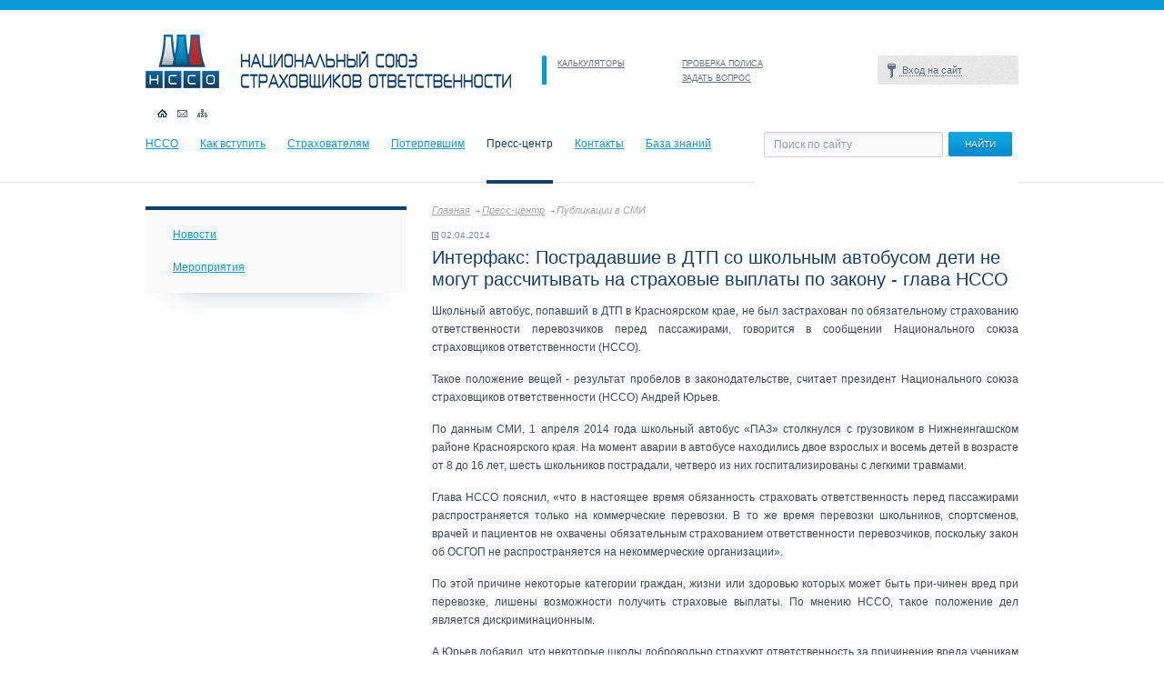

--- FILE ---
content_type: text/html; charset=UTF-8
request_url: https://nsso.ru/press-center/media/3080/
body_size: 21045
content:
<!DOCTYPE html PUBLIC "-//W3C//DTD XHTML 1.0 Strict//EN" "http://www.w3.org/TR/xhtml1/DTD/xhtml1-strict.dtd">
<html xmlns="http://www.w3.org/1999/xhtml">

<head>
	<meta http-equiv="X-UA-Compatible" content="IE=edge" />
	<link rel="stylesheet" href="/css/style.css" type="text/css" media="all" />
	
	<link rel="stylesheet" href="/css/redmond/jquery-ui-1.8.16.custom.css" type="text/css" media="all" />
	<script type="text/javascript" src="/js/jquery.min.js"></script>
	<script type="text/javascript" src="/js/jinit.js"></script>
	<script type="text/javascript" src="/js/jquery-ui-1.8.15.custom.min.js"></script>
	<script type="text/javascript">
		$(function() {
			$('#tabs').tabs();
		});
	</script>
	<!--[if lt IE 9]>
	<link rel="stylesheet" type="text/css" href="/css/ie.css" media="Screen">
<![endif]-->
	<!--[if IE 7]>
	<link rel="stylesheet" type="text/css" href="/css/ie7.css" media="Screen">
	<link rel="stylesheet" type="text/css" href="/css/ie7_pages.css" media="Screen">
<![endif]-->
	<meta http-equiv="Content-Type" content="text/html; charset=UTF-8" />
<meta name="robots" content="index, follow" />
<meta name="keywords" content="НССО, NSSO, NULI, Национальный союз страховщиков ответственности, The national union of liability insurers" />
<meta name="description" content="НССО" />
<link href="/bitrix/js/socialservices/css/ss.min.css?16642665854772" type="text/css"  rel="stylesheet" />
<link href="/bitrix/cache/css/s1/nsso_pages/template_5475a7d85636bd01cca574ac4bc5ef95/template_5475a7d85636bd01cca574ac4bc5ef95_v1.css?175165612010074" type="text/css"  data-template-style="true" rel="stylesheet" />
<script>if(!window.BX)window.BX={};if(!window.BX.message)window.BX.message=function(mess){if(typeof mess==='object'){for(let i in mess) {BX.message[i]=mess[i];} return true;}};</script>
<script>(window.BX||top.BX).message({"JS_CORE_LOADING":"Загрузка...","JS_CORE_NO_DATA":"- Нет данных -","JS_CORE_WINDOW_CLOSE":"Закрыть","JS_CORE_WINDOW_EXPAND":"Развернуть","JS_CORE_WINDOW_NARROW":"Свернуть в окно","JS_CORE_WINDOW_SAVE":"Сохранить","JS_CORE_WINDOW_CANCEL":"Отменить","JS_CORE_WINDOW_CONTINUE":"Продолжить","JS_CORE_H":"ч","JS_CORE_M":"м","JS_CORE_S":"с","JSADM_AI_HIDE_EXTRA":"Скрыть лишние","JSADM_AI_ALL_NOTIF":"Показать все","JSADM_AUTH_REQ":"Требуется авторизация!","JS_CORE_WINDOW_AUTH":"Войти","JS_CORE_IMAGE_FULL":"Полный размер"});</script>

<script src="/bitrix/js/main/core/core.min.js?1751655854230432"></script>

<script>BX.Runtime.registerExtension({"name":"main.core","namespace":"BX","loaded":true});</script>
<script>BX.setJSList(["\/bitrix\/js\/main\/core\/core_ajax.js","\/bitrix\/js\/main\/core\/core_promise.js","\/bitrix\/js\/main\/polyfill\/promise\/js\/promise.js","\/bitrix\/js\/main\/loadext\/loadext.js","\/bitrix\/js\/main\/loadext\/extension.js","\/bitrix\/js\/main\/polyfill\/promise\/js\/promise.js","\/bitrix\/js\/main\/polyfill\/find\/js\/find.js","\/bitrix\/js\/main\/polyfill\/includes\/js\/includes.js","\/bitrix\/js\/main\/polyfill\/matches\/js\/matches.js","\/bitrix\/js\/ui\/polyfill\/closest\/js\/closest.js","\/bitrix\/js\/main\/polyfill\/fill\/main.polyfill.fill.js","\/bitrix\/js\/main\/polyfill\/find\/js\/find.js","\/bitrix\/js\/main\/polyfill\/matches\/js\/matches.js","\/bitrix\/js\/main\/polyfill\/core\/dist\/polyfill.bundle.js","\/bitrix\/js\/main\/core\/core.js","\/bitrix\/js\/main\/polyfill\/intersectionobserver\/js\/intersectionobserver.js","\/bitrix\/js\/main\/lazyload\/dist\/lazyload.bundle.js","\/bitrix\/js\/main\/polyfill\/core\/dist\/polyfill.bundle.js","\/bitrix\/js\/main\/parambag\/dist\/parambag.bundle.js"]);
</script>
<script>(window.BX||top.BX).message({"LANGUAGE_ID":"ru","FORMAT_DATE":"DD.MM.YYYY","FORMAT_DATETIME":"DD.MM.YYYY HH:MI:SS","COOKIE_PREFIX":"BITRIX_SM","SERVER_TZ_OFFSET":"10800","UTF_MODE":"Y","SITE_ID":"s1","SITE_DIR":"\/","USER_ID":"","SERVER_TIME":1767554001,"USER_TZ_OFFSET":0,"USER_TZ_AUTO":"Y","bitrix_sessid":"c9c04fe629364369f282d4b693f3e123"});</script>


<script src="/bitrix/js/socialservices/ss.js?14999408821419"></script>
<script>BX.setJSList(["\/bitrix\/templates\/.default\/components\/bitrix\/menu\/horizontal_multilevel1\/script.js","\/bitrix\/components\/bitrix\/search.title\/script.js","\/bitrix\/templates\/.default\/components\/bitrix\/menu\/tree1\/script.js"]);</script>
<script>BX.setCSSList(["\/bitrix\/templates\/.default\/components\/bitrix\/system.auth.form\/template1\/style.css","\/bitrix\/templates\/.default\/components\/bitrix\/menu\/horizontal_multilevel1\/style.css","\/bitrix\/templates\/.default\/components\/bitrix\/search.title\/search-title\/style.css","\/bitrix\/templates\/.default\/components\/bitrix\/menu\/tree1\/style.css","\/bitrix\/templates\/.default\/components\/bitrix\/breadcrumb\/template1\/style.css"]);</script>


<script  src="/bitrix/cache/js/s1/nsso_pages/template_2689f5f4f052e6439cecd9fecc55cf23/template_2689f5f4f052e6439cecd9fecc55cf23_v1.js?17516561208357"></script>

	<title>Интерфакс: Пострадавшие в ДТП со школьным автобусом дети не могут рассчитывать на страховые выплаты по закону - глава НССО</title>
</head>

<body>
	
	<script type="text/javascript" src="/js/fancybox/jquery.fancybox-1.3.4.pack.js"></script>
	<link rel="stylesheet" type="text/css" href="/js/fancybox/jquery.fancybox-1.3.4.css" media="screen" />
	<script type="text/javascript">
	$(function() {
		$('a.popup').fancybox({
		'overlayShow': false,
		'padding': 20,
		'margin' : 0,
		'width' : 310,
		'height' : 386,
		'scrolling' : 'auto',
		'titleShow': false,
		'type': 'iframe',
		'href': '/policyholders/faq/qform.php'
		});
	});
</script>
	<div id="header">
		<div class="header-first">
			<div class="logo">
				<a href="/" title="На главную">
					<img src="/images/logo.jpg" alt="Национальный союз страховщиков ответственности" />
				</a>
			</div><!-- .logo-->
			<div class="top-links">
				<ul>
					<li><a href="/calc/">КАЛЬКУЛЯТОРЫ</a></li>
					<li><a href="/check_policy/gop/contract/">ПРОВЕРКА ПОЛИСА</a></li>


											<li><a href="javascript:void();" class="popup"></a></li>
					


					<li><a href="/contacts/">ЗАДАТЬ ВОПРОС</a></li>
					<!--          <li><a href="javascript:void();" class="popup">ЗАДАТЬ ВОПРОС</a></li> -->

				</ul>
			</div><!-- .top-links -->
			<!--<div class="contacts-link"><a href="/contacts/">КОНТАКТЫ</a></div>-->


			<style>
#fogot-link{
    color: lightgray;
    width: 100%;
    display: block;
    text-align: end;
    background: none;
}
</style>

<div class="bx-system-auth-form">


<form name="system_auth_form6zOYVN" method="post" target="_top" action="/members/decision/">
<input type="hidden" name="backurl" value="/members/decision/" />
	<input type="hidden" name="AUTH_FORM" value="Y" />
	<input type="hidden" name="TYPE" value="AUTH" />
	
	
	<div class="enter">
		<script type="text/javascript">
		</script>
        <a class="nsso_members" href="javascript:void();" title=""><span>Вход на сайт</span></a>
		<div class="login-form" id="login-form">
      <div class="pip-login"><img src="/images/blue-c.png" alt=""></div>
        <div class="fon-lf">
          <input class="login-ico" type="text" name="USER_LOGIN" value="" id="" value="Логин" />
          <input class="pass-ico" type="password" name="USER_PASSWORD" id="" value="" />
          <div class="login-button">
	  
		  <input class="button_grey" type="submit" name="Login" value="войти" /></div>

	<a href='/login/?forgot_password=yes' onclick="window.location.href='/login/?forgot_password=yes';" id='fogot-link'>забыли пароль?</a>
	
        </div>		 
    </div><!-- .login-form-->
	
  </div><!-- .enter-->

	<div class="bx-auth-serv-icons">
</div>

	
		
</form>
	
</div>

			

			<div class="header-icons">
				<ul>
					<li class="home"><a class="activ-hi" href="/" title="На главную"></a></li>
					<li class="mail"><a href="mailto:nsso@nsso.ru" title=""></a></li>
					<li class="map"><a href="/sitemap/" title=""></a></li>
				</ul>
			</div><!-- .header-icons -->
		</div><!-- .header-first-->
		<div class="header-second">
			<div class="top-nav">
				
<ul>


	
	
		
																<li class="first"><a href="/nsso/" title="">НССО</a></li>
											
		
	
	

	
	
		
																<li class=""><a href="/howtojoin/" title="">Как вступить</a></li>
											
		
	
	

	
	
		
																<li class=""><a href="/policyholders/" title="">Страхователям</a></li>
											
		
	
	

	
	
		
																<li class=""><a href="/affected/" title="">Потерпевшим</a></li>
											
		
	
	

	
	
		
																<li class=""><span>Пресс-центр</span><div class="activ-line"></div></li>
											
		
	
	

	
	
		
																<li class=""><a href="/contacts/" title="">Контакты</a></li>
											
		
	
	

	
	
		
							<li><a href="" class="root-item" title="Доступ запрещен">База знаний</a></li>
			
		
	
	


</ul>
			</div><!-- .top-nav -->
				<div class="search" id="title-search">
	<form id="searchform" action="/search/index.php">
		<input id="title-search-input" class="search-field" value="Поиск по сайту" onclick="if(this.value=='Поиск по сайту') this.value='';" onfocus="if(this.value=='Поиск по сайту') this.value='';" onblur="if(this.value=='') this.value='Поиск по сайту';" type="text" name="q" size="40" maxlength="50" autocomplete="off" />
    <input class="button" name="s" type="submit" value="НАЙТИ" />
	</form>
	</div>
<script type="text/javascript">
var jsControl = new JCTitleSearch({
	//'WAIT_IMAGE': '/bitrix/themes/.default/images/wait.gif',
	'AJAX_PAGE' : '/press-center/media/3080/',
	'CONTAINER_ID': 'title-search',
	'INPUT_ID': 'title-search-input',
	'MIN_QUERY_LEN': 2
});
</script>
		</div><!-- .header-second-->
	</div><!-- #header -->
	<div id="inner">
		<div class="container">
			<div class="right-column">


				
					


	<div class="menu-left-shadow">
	<div class="menu-left-block">
	<ul class="main-menu">

						<li><a href="/press-center/news">Новости</a>
				
	
	
	
	
						<li><a href="/press-center/events">Мероприятия</a>
				
	
	
	
	

	</ul>
	</div><!-- .menu-left-block-->
	</div><!-- .menu-left-shadow-->





				
				

				
				<!-- 
убрать бокое меню
-->
				
			</div>
			<!--- .right-column -->
		</div><!-- .container-->
		<div class="left-column">
			<div class="breadcrumbs">
				<a href="/" title="Главная">Главная</a><a href="/press-center/" title="Пресс-центр">Пресс-центр</a><span>Публикации в СМИ</span>			</div>
			<div class="inner-content">



<div class="news-detail">
		    <p class="date">02.04.2014</p>
				<h1>Интерфакс: Пострадавшие в ДТП со школьным автобусом дети не могут рассчитывать на страховые выплаты по закону - глава НССО</h1>
									
<p class="MsoNormal" style="text-align: justify; "><font face="Arial">Школьный автобус, попавший в ДТП в Красноярском крае, не был застрахован по обязательному страхованию ответственности перевозчиков перед пассажирами, говорится в сообщении Национального союза страховщиков ответственности (НССО).<o:p></o:p></font></p>
 
<p class="MsoNormal" style="text-align: justify; "><font face="Arial">Такое положение вещей - результат пробелов в законодательстве, считает президент Национального союза страховщиков ответственности (НССО) Андрей Юрьев. <o:p></o:p></font></p>
 
<p class="MsoNormal" style="text-align: justify; "><font face="Arial">По данным СМИ, 1 апреля 2014 года школьный автобус &laquo;ПАЗ&raquo; столкнулся с грузовиком в Нижнеингашском районе Красноярского края. На момент аварии в автобусе находились двое взрослых и восемь детей в возрасте от 8 до 16 лет, шесть школьников пострадали, четверо из них госпитализированы с легкими травмами. <o:p></o:p></font></p>
 
<p class="MsoNormal" style="text-align: justify; "><font face="Arial">Глава НССО пояснил, «что в настоящее время обязанность страховать ответственность перед пассажирами распространяется только на коммерческие перевозки. В то же время перевозки школьников, спортсменов, врачей и пациентов не охвачены обязательным страхованием ответственности перевозчиков, поскольку закон об ОСГОП не распространяется на некоммерческие организации». <o:p></o:p></font></p>
 
<p class="MsoNormal" style="text-align: justify; "><font face="Arial">По этой причине некоторые категории граждан, жизни или здоровью которых может быть при-чинен вред при перевозке, лишены возможности получить страховые выплаты. По мнению НССО, такое положение дел является дискриминационным. <o:p></o:p></font></p>
 
<p class="MsoNormal" style="text-align: justify; "><font face="Arial">А.Юрьев добавил, что некоторые школы добровольно страхуют ответственность за причинение вреда ученикам при перевозке, но это скорее исключение из правила. В то же время независимо от того, каким видом транспорта передвигается пассажир, он должен быть защищен одинаково, считает глава союза. <o:p></o:p></font></p>
 
<p class="MsoNormal" style="text-align: justify; "><font face="Arial">Письмо с просьбой оценить возможность распространения закона об ОСГОП на некоммерческих перевозчиков было направлено НССО в Минтранс, Минфин и Центральный банк, напомнил он. <o:p></o:p></font></p>
 
<p class="MsoNormal" style="text-align: justify; "><font face="Arial">А.Юрьев добавил, что в настоящее время НССО проводит ежедневный мониторинг аварийности на общественном транспорте по данным СМИ, в соответствии с которым в 2013 году в России при перевозке пассажиров произошло почти 1000 аварий с пострадавшими. <o:p></o:p></font></p>
 
<p class="MsoNormal" style="text-align: justify; "><font face="Arial">Закон об обязательном страховании ответственности перевозчиков перед пассажирами вступил в силу с 1 января 2013 года в России. Согласно документу пострадавшие на общественном транспорте имеют право на страховые выплаты в случае причинения вреда их жизни, здоровью, имуществу. </font><font size="3" style="font-family: 'Times New Roman', serif; "><o:p></o:p></font></p>
 	
			</div>


<p><a href="/press-center/media/">Возврат к списку</a></p>
</div>
</div><!-- .left-column -->
</div><!-- .wrapper-->
  <div id="footer-wrapper">
    <div class="bottom-nav">
    	<div class="bottom-nav-block">
      	<ul>
        	<li><a href="/contacts/" title="">Контакты</a></li>
          <li><a href="/howtojoin/" title="">Как вступить</a></li>
          <li><a href="/affected/trans/chronicle/" title="">Хроника аварий</a></li>
       <!--   <li><a href="/dictionary/" title="">Словарь терминов</a></li>-->
        </ul>
			</div><!-- .bottom-nav-block -->
      <div class="bottom-nav-block">
      	<ul>
        	<li><a href="/nsso/" title="">НССО</a></li>
			<li class="small"><a href="/nsso/structure/" title="">Структура Союза</a></li>
		  <li class="small"><a href="/nsso/members/" title="">Члены НССО</a></li>
		  <li class="small"><a href="/nsso/information/annual_reports" title="">Годовые отчеты</a></li>
          <li class="small"><a href="/nsso/information/constituent_documents" title="">Устав</a></li>
		  <li class="small"><a href="/nsso/information/financial_statements" title="">Бухгалтерская отчетность</a></li>
        </ul>
			</div><!-- .bottom-nav-block -->
      <div class="bottom-nav-block">
      	<ul>
        	<li><a href="/policyholders/" title="">Страхователям</a></li>
        	 <li class="small"><a href="/policyholders/opo" title="">Страхование отв-ти владельца опасного объекта</a></li>
        	 <li class="small"><a href="/policyholders/gop" title="">Страхование отв-ти перевозчика</a></li>
        </ul>
			</div><!-- .bottom-nav-block -->
      <div class="bottom-nav-block">
      	<ul>
          <li><a href="/affected/" title="">Потерпевшим</a></li>
         <li class="small"><a href="/affected/opo" title="">Страхование отв-ти владельца опасного объекта</a></li>
          <li class="small"><a href="/affected/trans" title="">Страхование отв-ти перевозчика</a></li>
        </ul>
			</div><!-- .bottom-nav-block -->
      <div class="bottom-nav-block">
        <ul>
          <li><a href="/press-center/" title="">Пресс-центр</a></li>
          <li class="small"><a href="/press-center/news" title="">Новости</a></li>
       
          <li class="small"><a href="/press-center/events" title="">Мероприятия</a></li>
       
      	</ul>
			</div><!-- .bottom-nav-block -->
      <div class="clr"></div>
    </div><!-- .bottom-nav -->
  </div><!-- #footer-wrapper -->
  <div id="footer">
    <div class="footer-in">
		<div class="copyright">
	 ©&nbsp;2026 <a href="/">Национальный союз страховщиков ответственности</a>
	<p class="tel">
 <span class="caption">Телефон:</span>&nbsp;+7 (495) 737-92-13
	</p>
	<p class="tel">
		<span class="caption">Факс:</span>&nbsp;<span class="number">+7 (495) 737-92-10</span>
	</p>
</div>
 <br>
<div class="adres">
	 115093, г. Москва, <br>
 <a href="/contacts/">ул. Люсиновская, д.27, стр.3 </a>
</div>
 <br>  	</div><!-- .footer-in -->
  </div><!-- #footer -->
<!-- 
<script type="text/javascript">
  var _paq = _paq || [];
    _paq.push(['trackPageView']);
    _paq.push(['enableLinkTracking']);
    (function() {
        var u="//stat.nsso.ru/";
            _paq.push(['setTrackerUrl', u+'piwik.php']);
            _paq.push(['setSiteId', 1]);
        var d=document, g=d.createElement('script'), s=d.getElementsByTagName('script')[0];
            g.type='text/javascript'; g.async=true; g.defer=true; g.src=u+'piwik.js'; s.parentNode.insertBefore(g,s);
          })();
</script>
 <noscript><p><img src="//stat.nsso.ru/piwik.php?idsite=1" style="border:0;" alt="" /></p></noscript>
-->
<script>
    (function(m,e,t,r,i,k,a){m[i]=m[i]||function(){(m[i].a=m[i].a||[]).push(arguments)};
    m[i].l=1*new Date();
    k=e.createElement(t),a=e.getElementsByTagName(t)[0],k.async=1,k.src=r,a.parentNode.insertBefore(k,a)})
    (window, document, "script", "https://mc.yandex.ru/metrika/tag.js", "ym");

    ym(102050661, "init", {
        clickmap:true,
        trackLinks:true,
        accurateTrackBounce:true
    });
</script>
<noscript><img src="https://mc.yandex.ru/watch/102050661" style="position:absolute; left:-9999px;" alt="" /></noscript></body>
</html>

--- FILE ---
content_type: text/css
request_url: https://nsso.ru/css/style.css
body_size: 37463
content:
/*----- Default -----*/
/*@import "new.css";*/
html, body, div, span, h1, h2, h3, h4, h5, h6, p, a, font, img, ol, ul, li,
fieldset, form, label, table, tbody, tfoot, thead, tr, th, td
{
  margin: 0;
  padding: 0;
  border: 0;
  outline: 0;
  font-size: 100%;
  vertical-align: baseline;
  background: transparent;
}

/*----- Main style -----*/
.bold 
{
  font-weight: bold;
}

ol, ul 
{
  list-style: none;
}

:focus
{
  outline: 0;
}

.full-width
{
  width: 100%;
}

table
{
  border-collapse: collapse;
  border-spacing: 0;
}

html
{
  height: 100%;
}

body
{
  border-top: 11px solid #099ad7;
  background: #fff;
  font-size: 12px;
  font-family:Tahoma, Geneva, sans-serif;
  line-height: 20px;
  color: #3f4a59;
}

h1
{
  font-size: 20px;
  line-height: 24px;
  font-weight: normal;
  color: #da362c;
}

h1 a
{
  padding: 0 0 1px 0;
  color: #DA362C;
}

h1 a:hover
{
  padding: 0 0 1px 0;
  color: #DA362C;
  text-decoration: none;
}

#inner h1
{
  color: #133f69;
  margin: 0 0 13px 0;
}

h2
{
  font-size: 14px;
  line-height: 16px;
  font-weight: bold;
  color: #133f69;
}

h3
{
  color: #099ad7;
  font-weight: bold;
  font-size: 14px;
  line-height: 16px;
}

h4 {
  text-transform: uppercase;
  font-size: 24px;
  color: #133f69;
  margin: 0 0 20px;
}

#inner h3, #inner h2
{
  margin: 0 0 15px 0;
}

a
{
  color: #099ad7;
  outline: 0;
  text-decoration: underline;
}

a:hover
{
  color: #133f69;
}

img
{
  border: none;
}

input
{
  vertical-align: middle;
}

.clr
{
  clear: both;
}

/*----- Wrapper -----*/
#wrapper, .header-first, .header-second, #inner, .page_404
{
	/*min-width: 960px;*/ 
	width:960px;
	/*max-width: 1290px;*/
	margin: 0 auto;
	padding: 0 10px;
	overflow: hidden;
	position: relative;
}
#wrapper {
	z-index: 1;
}

/*------ Header -----*/
#header
{
	position: relative;
	height: 190px;
	background: url(../images/bot-header-line.gif) repeat-x 0 100%;
	z-index: 2;
}
.header-first
{
  position: relative;
  overflow: visible;
}

.header-second
{
  clear: both;
  position: relative;
  z-index: 1;
}

#inner
{
  padding: 23px 0 0 0;
}

/*----- Logo -----*/
.logo
{
  width: 436px;
  position: relative;
  padding: 27px 0 0 0;
  float: left;
}

/*----- Top-links -----*/
.top-links
{
  background: url(../images/top-links-bg.png) no-repeat;
  float: left;
  margin: 50px 0 0 0;
  width: 280px;
 
}

.top-links ul li
{
  float: left;
  margin: 4px 0 1px 17px;
  width: 120px;
}

.top-links ul li a, .top-links ul li
{
  color: #67707d;
  text-decoration: underline;
  text-transform: uppercase;
  font-size: 9px;
  line-height: 11px;
}

.top-links ul li a:hover
{
  color: #133f69;
}
 .contacts-link
{
   float: left;
   width: 50px;
   margin: 50px 0 0 0;
 }
 
.contacts-link, .contacts-link a
{
  color: #67707D;
  text-decoration: underline;
  text-transform: uppercase;
  font-size: 9px;
}

.contacts-link a:hover {
  color: #133f69;
}

.inactive_link {
	color: #ced1d5 !important;
	cursor: default;
}
/*----- Enter -----*/
.enter
{
	width: 131px;
	height: 27px;
	font-size: 11px;
	float: right;
	background: url(../images/enter.png) no-repeat 0 0;
	position: relative;
	padding: 6px 0 0 24px;
	margin: 50px 0 0 0;
}

.enter a
{
  color: #67707d;
  text-decoration: none;
  padding: 0 0 1px 3px;
  background: url(../images/dotted.png) 0 bottom repeat-x;
}

.enter a:hover
{
  color: #133f69;
  background: none;
}

/*----- Header-icons -----*/
.header-icons
{
  clear: both;
  position: relative;
  padding: 17px 0 0 13px;
}

.header-icons ul li
{
  float: left;
  margin-right: 11px;
}

.header-icons ul li a
{
  display: block;
  width: 11px;
  height: 9px;
}

.activ-line
{
  position: absolute;
  left: 0;
  top: 50px;
  width: 100%;
  height: 4px;
  background: #133f69;
}

.top-nav ul li span
{
  display: block;
  max-width: 110px;
  color: #133f69;
}

.header-icons ul li.home a
{
  background: url(../images/icons.png) -55px 0 no-repeat;
}

.header-icons ul li.home a:hover, .header-icons ul li.home a.activ-hi
{
  background: url(../images/icons.png) -44px 0 no-repeat;
}

.header-icons ul li.mail a
{
  background: url(../images/icons.png) -33px 0 no-repeat;
}

.header-icons ul li.mail a:hover,.header-icons ul li.mail a.activ-hi
{
  background: url(../images/icons.png) -22px 0 no-repeat;
}

.header-icons ul li.map a
{
  background: url(../images/icons.png) -11px 0 no-repeat;
}

.header-icons ul li.map a:hover,.header-icons ul li.map a.activ-hi
{
  background: url(../images/icons.png) 0 0 no-repeat;
}

/*----- Top-nav -----*/
.top-nav
{
  position: relative;
  overflow: hidden;
  padding: 19px 0 0 0;
  height: 54px;
  float: left;
  width: 670px;
}

.top-nav ul li
{
  float: left;
  margin-left: 24px;
  position: relative;
}

.top-nav ul li.first
{
  margin: 0;
}

.top-nav ul li a
{
  display: block;
  max-width: 110px;
  color: #099ad7;
  text-decoration: underline;
}

.top-nav ul li a:hover
{
  color: #133f69;
}

/*----- Search -----*/
.search
{
  float: right;
  padding: 16px 0 28px 10px;
  width: 280px;
  background: #fff;
}

.search-field
{
  padding: 0;
  margin: 0;
}

.text_color {
	color: #3F4A59 !important;
}

input.search-field
{
  float: left;
  width: 175px;
  height: 26px;
  font: 12px Tahoma, Geneva, sans-serif;
  color: #99a0a9;
  border: 1px solid #ced1d5;
  border-radius: 2px;
  -moz-border-radius: 2px;
  -webkit-border-radius: 2px;
  background: #fafafa;
  margin-right: 6px;
  padding: 0 10px;
  box-shadow: inset 0px 1px 2px #e2e4e6;
}

/*----- Content -----*/
#content
{
  clear: both;
  width: 100%;
  height: 1%;
  position: relative;
}

#content:after
{
  content: '.';
  display: block;
  clear: both;
  visibility: hidden;
  height: 0;
}


/*----- Container -----*/
.container
{
  width: 100%;
  float: left;
  overflow: hidden;
}

/*----- Left-column -----*/
.left-column
{
  float: left;
  width: 658px;
  margin-left: -100%;
  position: relative;
}

/*----- Banner -----*/
.banner
{
  position: relative;
  top: 0;
  left: -14px;
  width: 658px;
  height: 311px;
  padding: 0 0 0 14px;
  background: url(../images/shadow.png) center bottom no-repeat;
}

/*----- Main-news -----*/
.main-news
{
  width: 615px;
  border-top: 1px solid #e1e2e5;
  border-bottom: 1px solid #e1e2e5;
  border-right: 1px solid #e1e2e5;
  -webkit-border-radius: 0 30px 30px 0;
  -moz-border-radius: 0 30px 30px 0;
  border-radius: 0 30px 30px 0;
  padding: 0 25px 18px 0;
  position: relative;
  margin: 18px 0 0 0;
}

/*----- News-container -----*/
.news-container
{
  padding: 17px 0 20px 16px;
  border-bottom: 1px dotted #c4cfd9;
}

.news-container img
{
  width: 75px;
  height: 50px;
  float: left;
}

.news-container p
{
  font: 11px Tahoma, Geneva, sans-serif;
  color: #3f4a59;
  line-height: 20px;
  margin-left: 100px;
}

p.date
{
  font-size: 10px;
  line-height: 12px;
  color: #7e8895;
  background: url(../images/date.png) 0 2px no-repeat;
  padding: 0 0 6px 10px;
}

.header-content
{
  position: relative;
  background: #fff;
  width: 565px;
  top: -1px;
  height: 15px;
}

.header-content h1
{
  float: left;
  width: 475px;
  top: -11px;
  position: relative;
}

/*----- All-news -----*/
.all-news-block
{
  font-size: 10px;
  width: 89px;
  position: absolute;
  top: -10px;
  right: 0;
}

a.all-news-link
{
  color: #099ad7;
  font-size: 10px;  
  background: url(../images/all-news-bg.png) 0 4px no-repeat;  
  padding-left: 14px;  
  text-decoration: underline;
}

a.all-news-link:hover
{
  color: #133f69;
}

/*----- Right-column -----*/
.right-column
{
  padding: 0 0 0 680px;
}

/*----- Tabs -----*/
#tabs
{
	/*background: #fff;*/
	padding-top: 26px;
}

.ui-tabs
{
  position: relative;  
}

.ui-tabs .ui-tabs-nav
{
  font-size: 0; /* убираем горизонтальные отступы */
  line-height: 0; /* ...и вертикальные в некоторых браузерах */
  letter-spacing: -1px; /* переубеждаем webkit'ы */
  border-bottom: 5px solid #099ad7;
}

.ui-tabs .ui-tabs-nav li
{
  display: inline-block;
  line-height: normal;
  letter-spacing: normal;
  white-space: nowrap;
  margin: 0;
  padding: 0;
  -webkit-border-radius: 2px 2px 0 0;
  -moz-border-radius: 2px 2px 0 0;
  border-radius: 2px 2px 0 0;
  height: 20px;
  padding: 7px 10px 1px;
}

.ui-tabs .ui-tabs-nav li a
{
  font: 12px Tahoma, Geneva, sans-serif;
  color: #099ad7;
  text-decoration: none;
  border-bottom: 1px dotted #099ad7;
}

.ui-tabs .ui-tabs-nav li.ui-tabs-selected a, .ui-tabs .ui-tabs-nav li.ui-tabs-selected, 
.ui-tabs .ui-tabs-nav li.ui-state-disabled a, 
.ui-tabs .ui-tabs-nav li.ui-state-processing a
{
  background: #099ad7;
  color: #fff;
  border: 0;
}

.ui-tabs .ui-tabs-nav li a, 
.ui-tabs.ui-tabs-collapsible .ui-tabs-nav li.ui-tabs-selected a
{
  cursor: pointer;
}

.ui-tabs .ui-tabs-panel
{
  display: block;
  border-width: 0;
  background: none;
  padding-top: 0px;
}

.ui-tabs .ui-tabs-hide
{
  display: none !important;
}

/*----- Tabs-1, Tabs-2 -----*/
#tabs-1, #tabs-2, .right-news
{
  font-size: 11px;
}

#tabs-1 ul, #tabs-2 ul ,.right-news ul
{
  border-bottom: 5px solid #099ad7;
  margin: 0 0 5px 0;
}

#tabs-1 ul li, #tabs-2 ul li, .right-news li
{
  padding: 19px 0;
  border-bottom: 1px dotted #c4cfd9;
  line-height: 20px;
}

#tab_left {
	float: left;
}

/*----- All-news-right-column -----*/
.all-news-right-column
{
  font-size: 10px;
  padding: 0 0 0 5px;
}

/*----- Subscribe -----*/
.subscribe
{
  width: 214px;
  height: 65px;
  float: right;
  margin: 27px 0 0 0; 
  background: url(../images/subscribe.png) no-repeat;
  font: 12px Tahoma, Geneva, sans-serif;
  color: #fff;
  padding: 10px 0 0 66px;
  position: relative;
}

.subscribe h3
{
  color: #FFF;
  font: 18px Tahoma, Geneva, sans-serif;
  text-shadow: #af2b23 0 1px 1px;
  padding: 0 0 11px 0;
}

.subscribe a
{
  color: #fff;
}

.rss
{
  background: url(../images/rss.png) 0 4px no-repeat;
  padding-left: 15px;
}

a.mail
{
	margin-left: 20px;
	border-bottom: 1px dotted #fff;
	text-decoration: none;
	position: relative;
	z-index: 1;
}

a.mail:hover
{
  border-bottom: none;
}

/*----- Center-column -----*/
.center-column
{
  padding: 35px 0 0 0;
}

.center-column h1
{
  padding: 0 0 22px 0;
}

.fl-left
{
  float: left;
}

/*----- Center-container -----*/
.center-container
{
  margin-left: 235px;
  padding: 22px 0 60px;
}

.center-container h2
{
  padding-bottom: 7px;
}

/*----- Footer-wrapper -----*/
#footer-wrapper
{
  clear: both;
  position: relative;
  background: #009bd6 url(../images/footer_bg.gif) repeat;
  -moz-box-shadow: inset 0 2px 18px rgba(0, 0, 0, 0.2);
  -webkit-box-shadow: inset 0 2px 18px rgba(0, 0, 0, 0.2);
  box-shadow: inset 0 2px 18px rgba(0, 0, 0, 0.2);
  margin: 35px 0 0 0;
}

/*----- Bottom-nav -----*/
.bottom-nav
{
  /*min-width: 960px;*/ 
  width:960px;
  /*max-width: 1290px;*/
  margin: 0 auto;
  padding: 25px 0 18px;
}

/*----- Bottom-nav-block -----*/
.bottom-nav-block
{
  float: left;
  width: 20%;
}

.bottom-nav-block ul li
{
  font: 14px Tahoma, Geneva, sans-serif;
  padding-bottom: 13px;
  width: 160px;
}

.bottom-nav-block ul li.small a
{
  font: 11px Tahoma, Geneva, sans-serif;
  text-shadow: #0588bf 0 1px;
  text-decoration: none;
}

.bottom-nav-block ul li.small a:hover
{
  text-decoration: underline;
}

.bottom-nav-block ul li a
{
  color: #fff;
}

.bottom-nav-block ul li a:hover
{
  text-decoration: none;
}

/*----- Footer -----*/
#footer
{
  background: #f1f1f1;
  border-top: 2px solid #FFF;
  font: 11px Tahoma, Geneva, sans-serif;
  color: #999999;
  height: 94px;
}

#footer a
{
  color: #00529c;
  text-decoration: underline;
}

#footer a:hover
{
  color: #133f69;
}

/*----- Footer-in -----*/
.footer-in
{
  /*min-width: 960px;*/ 
  width:960px;
  /*max-width: 1290px;*/
  margin: 0 auto;
}

/*----- Copyright -----*/
.copyright
{
  float: left;
  width: 315px;
  padding-top: 16px;
  line-height: 20px;
}

.tel
{
  width: 190px;
  text-align: justify;
}

.caption
{
  float: left;
  padding: 0 0 0 40px;
  line-height: 20px;
}

.number
{
  float: right;
  line-height: 20px;
}

/*----- Adres -----*/
.adres
{
  margin: 0 100px 0 42%;
  padding-top: 34px;
  line-height: 20px;
}

/*----- Studio -----*/
.studio
{
  float: right;
  width: 65px;
  margin-top: -8px;
  position: relative;
  overflow: visible;
}

.bottom-line
{
	width: 100%;
	height: 1px;
	background: url(../images/bot-header-line.gif) repeat-x 0 0;
	position: relative;
	top: -43px;
}

.bottom-line #wrapper
{
  padding: 0;
  width: 990px;
}

.wite-fix
{
  width: 250px;
  background: #fff;
  height: 1px; 
}


/*Страница стилей begin*/
.login
{
  background: url(../images/login.png) 0 0 no-repeat !important;
  width: 131px;
  position: relative;
}

.login a
{
  color: #fff;
  background: url(../images/marker.gif) no-repeat 0 5px;
  padding: 0 0 0 10px;
  text-decoration: underline;
}

.login a:hover
{
  color: #fff;
  background: url(../images/marker.gif) no-repeat 0 5px;  
  text-decoration: none;
}

.logout
{
  border: none;
  width: 26px;
  height: 32px;
  float: right;
  position: relative;
  top: -6px;
  cursor: pointer;
  background: url(../images/logout.png) no-repeat 0 0;
}

.login-form
{
  position: absolute;
  width: 156px;
  display: none;
  top: 16px;
  left: 0;
  z-index: 3;
  border: 3px solid #fff;
  -webkit-border-radius: 4px;
  -moz-border-radius: 4px;
  border-radius: 4px;
  margin: 0 -3px -3px -3px;
  -webkit-box-shadow: 0 0 30px #d8d8d8;
  -moz-box-shadow: 0 0 30px #d8d8d8;
  box-shadow: 0 0 30px #d8d8d8;
  opacity: 0;
}

.pip-login
{
  position: absolute;
  top: -14px;
  left: 73px;
}

.fon-lf
{
  background: #099ad7;
  padding: 22px 10px 13px 10px;
}

.fon-lf input
{
  width: 105px;
  -webkit-border-radius: 2px;
  -moz-border-radius: 2px;
  border-radius: 2px;
  border: 1px solid #fff;
  margin: 0 0 14px 0;
  height: 24px;
  color: #99a0a9;
  padding: 0 20px 0 9px;
  font-size: 12px;
}

.login-ico
{
  background: #fff url(../images/sprite_input.png) no-repeat 115px 8px;
}

.pass-ico
{
  background: #fff url(../images/sprite_input.png) no-repeat 115px -32px;
}

{
  width: 68px;
  color: #099ad7;
  background: #fff;
  text-align: center;
  margin: 0;
}

#inner .left-column
{
  float: right;
  width: 645px;
  margin: 0 0 0 -100%;
  position: relative;
}

#inner .right-column
{
  padding: 0 673px 0 0;
}

.breadcrumbs, .breadcrumbs a
{
  font-size: 11px;
  line-height: 14px;
  font-style: italic;
  color: #a6a6a6;
  font-family: Arial, Tahoma, Times, serif;
}

.breadcrumbs a
 {
  background: url(../images/sprite.png) no-repeat 100% 6px;
  padding: 0 11px 0 0;
  margin: 0 2px 0 0;
}

.breadcrumbs a:hover
{
  color: #133f69;
}

.menu-left-block
{
  border-top: 4px solid #133F69;
  margin: 3px 0 0 0;
  padding: 1px 30px 0 30px;
  background: #fafafa;
}

.main-menu
{
  padding: 0 0 18px 0;
}

.menu-left-shadow
{
  background: url(../images/menu_shadow.png) no-repeat 4px 100%;
  padding: 0 0 33px 0;
  margin: 0 0 17px 0;
}

.main-menu li
{
  padding: 16px 0 0 0;
}

.sub-menu
{
  padding: 12px 0 0 10px;
}

.sub-menu li
{
  padding: 0;
  line-height: 18px;
  font-family: Georgia, Tahoma, Times, serif;
  font-size: 11px;
  font-style: italic;
}

.sub-menu li a
{
  padding: 0;
  line-height: 18px;
  font-size: 11px;
  font-family: Georgia, Tahoma, Times, serif;
  font-style: italic;
}

.week-event
{
  border: 1px solid #e6e6e6;
  -webkit-border-radius: 2px;
  -moz-border-radius: 2px;
  border-radius: 2px;
  padding: 22px 32px;  
}

.event-block 
{
  border-bottom: 1px dotted #C4CFD9;
  padding: 0 0 14px 0;
  margin: 0 0 14px 0;
}

.event-block p
{
  font-size: 11px;
}

.event-block h1
{
  padding: 0 0 17px 0 !important;
  margin: 0 !important;
  color: #DA362C !important;
}

.event-block p
{
  margin: 0 0 2px 0;
}

.event-block p.date
{
  padding: 0 0 4px 10px;
  margin: 0;
}

.event-block b
{
  color: #234c73;
  font-weight: bold;
}

.all-ewents
{
  line-height: 14px;
}

.right
{
  float: right;
  padding: 0 0 0 25px;
}

.left
{
  float: left;
  padding: 0 25px 0 0;
}

.img
{
  padding: 10px;
  background: #f4f4f4;
}

.img img
{
  -webkit-box-shadow: 1px 2px 2px rgba(0,0,0,0.2);
  -moz-box-shadow: 1px 2px 2px rgba(0,0,0,0.2);
  box-shadow: 1px 2px 2px rgba(0,0,0,0.2);
}

.textimg
{
  padding: 0 0 0 10px;
  font-size: 11px;
  line-height: 14px;
  font-style: italic;
  color: #92a0b3;
}

.content-block
{
  position: relative;
  overflow: hidden;
  padding: 0 0 30px 0;
}

.slider li
{
  margin: 0 0 17px 0;
}

.slider li a.flip
{
  background: url(../images/slider.png) no-repeat -16px 7px;
  padding: 0 0 0 10px;
  margin: 0 0 0 -10px;
  text-decoration: none;
  color: #133f69;
}

.slider li a.activ-flip
{
  background-position: 0 -9px !important;
}

.slider li span
{
  border-bottom: 1px dotted #133f69;
}

.slider p
{
  margin: 0 0 15px 0;
}

.slide
{
  margin: 15px 0 0 10px;
}

.second-level
{
  padding: 1px 0 0 15px;
}

.second-level li
{
 background: url(../images/sec-third.png) no-repeat -7px 8px; 
 padding: 0 0 0 15px;
 margin: 5px 0 10px 0;
 list-style: none;
 color: #3F4A59; 
}

.third-level
{
  padding: 0 0 0 15px;
}

.third-level li
{
 background: url(../images/sec-third.png) no-repeat 3px -4px; 
 padding: 0 0 0 15px;
 margin: 10px 0;
 list-style: none; 
 color: #3F4A59;  
}

.nowrap-block
{
  padding: 0 0 30px 0;
}

ol
{
  padding: 0 0 0 30px;
}

ol li 
{
  list-style-type: decimal-leading-zero;
  padding: 0 0 10px 0;
  margin: 0;

}

ol li p
{
  padding: 0;
  margin: 0;
  color: #3F4A59;
}


.mark-text-block
{
  font: 18px Georgia, Tahoma, Times, serif;
  line-height: 28px;
  font-style: italic;
  background: url(../images/mark.png) repeat-x 0 100%;
  margin: 5px 0 50px 90px;
  padding: 0 0 30px 0;
  color: #7e8895;
}
.table-simple
{
  margin: 0 0 10px 0;
}


.table-simple th
{
  padding: 0 0 10px 10px;
  border-bottom: 1px solid #133f69;
}

.table-simple th
{
  color: #133f69;
  text-align: left;
}

.table-simple td
{
  padding: 10px 0 10px 10px;
  border-bottom: 1px solid #e1e2e5;
}

#inner .person h1
{
  margin: 0 0 23px 0;
}

.person p.fio
{
  color: #099ad7;
  font-size: 14px;
  line-height: 16px;
  padding: 3px 0 7px 0;
}

.person p.career
{
  color: #133f69;
  padding: 0 0 4px 0;
}

hr
{
  border-bottom: 1px dotted #E1E2E5 !important;
  border: none;
  margin: 10px 0;
}

.person
{
  width: 662px;
}

.person p
{
  padding: 0 0 20px 0;
  margin: 0 !important; 
}

.member
{
  width: 180px;
  height: 115px;
  float: left;
  margin: 0 12px 10px 20px;
  position: relative;
  text-align: center;
  line-height: 110px;  
}

.member img
{
  vertical-align: middle;
}

.border-block
{
  position: absolute;
  padding: 28px 0 18px 0;
  border: 1px solid #e1e2e5;
}

.text-logo-block
{
  position: absolute;
  top: -11px;
  left: 16px;
  padding: 0 5px;
  background: #fff;
  color: #133f69;
}

.activ-logo
{
  text-align: center;
  line-height: 110px;  
  background: #fbfbfc;
  opacity: 0.98;
  display: none;
  position: absolute;
  left: 0;
  top: 0;
  width: 180px;
  height: 115px;
  text-decoration: none;
}

.logo-block-wrap
{
  padding: 0 0 46px 0;
}

.files
{
  font-size: 11px;
  margin: 17px 0 5px 0;
}

.files li
{
  padding: 0 0 15px 30px;
  margin: 0;
  position: relative;
}
.file-info
{
	position: absolute;
	left: 0px;
	padding: 7px 10px 7px 19px;
	top: 40px;
	line-height: 16px;
	background: #F8F8F9;
	width: 90px;
	z-index: 100;
	border: 1px solid #E2E3E4;
	background: #EBF2F5;
	font-size: 11px;
	-webkit-box-shadow: 5px 5px 5px #f0f0f4;
	-moz-box-shadow: 5px 5px 5px #f0f0f4;
	box-shadow: 5px 5px 5px #f0f0f4;
}

.file-m
{
  width: 9px;
  height: 3px;
  background: url(../images/file-m.png) no-repeat 0 0;
  position: absolute;
  top: 1px;
  right: 50%;
  margin: -4px 0 0 0;
}

.slider .files li hr
{
  margin: 10px 0 0 -38px;
}

.files li hr
{
  margin: 10px 0 0 -48px;
}

.files li a
{
  padding: 0 0 10px 30px;
  margin: 0 0 0 -30px
}

.upload-file
{
  padding: 0 0 10px 30px;
}

.pdf
{
  background: url(../images/pdf.png) no-repeat 0 1px;
}
.short_pdf {
	width: 428px;
}

.eng
{
  background: url(../images/eng.png) no-repeat 0 1px;
}

.doc
{
  background: url(../images/doc.png) no-repeat 0 1px;
}

.jpg
{
  background: url(../images/jpg.png) no-repeat 0 1px;
}

.left-block
{
  float: left;
}

.right-block
{
  float: right;
}

.two-half th
{
  color: #099ad7;
  font-size: 14px;
  text-align: left;
  padding: 0 0 12px 0;
}

.two-half td
{
  width: 50%;
  padding: 0 25px 0 0;
}

.two-half p
{ 
  padding: 0 0 20px 0;
}

.date-block
{
  background: url(../images/sprite.png) no-repeat 8px -107px;
  font-size: 18px;
  color: #0999d6;
  padding: 2px 20px 0 25px;
  float: left;
  position: relative;
}

.date-block span
{
  border-bottom: 1px dotted #0999d6;
  cursor: pointer;  
}

.calend-block
{
  background: #f2f2f2;
  padding: 15px 20px;
  border: 1px solid #f2f2f2;  
  -webkit-border-radius: 2px;  
  -moz-border-radius: 2px;
  border-radius: 2px;
}

.calend-block p
{
  float: left;
  margin: 4px 0 0 0;
}

.line-min
{
  display: inline;
  background: #c5c8cc;
  height: 1px;
  width: 18px;
  margin: 5px 5px 0 5px;
}

.question
{
  position: relative;
  overflow: hidden;
  padding: 9px 0 0 0;
}

.button
{
	float: left;
	border: 0;
	/*border: 1px solid #0999d7;*/
	background: #0999d7 url(../images/button_bg.gif) 0 0 repeat-x;
	text-align: center;
	padding: 0 18px;
	line-height: 13px;
	color: #fff;
	font-size: 10px;
	text-shadow: 0 2px 1px #066895;
	-webkit-border-radius: 2px;
	-moz-border-radius: 2px;
	border-radius: 2px;
	text-transform: uppercase;
	cursor: pointer;
	height: 27px;
}

.file-block
{
  float: left;
  width: 147px;
  padding: 5px 0 5px 53px;
}

.file-block a
{
  padding: 0 0 10px 40px;
  margin: 0 0 0 -40px;
  font-size: 11px;
  line-height: 14px;
}

.add-margin
{
  margin: 0 0 25px 0;
}

.border-block hr
{
  margin: 19px 15px 20px 15px;
}

.time-select
{
  width: 100%;
  height: 55px;
  margin: 0 0 36px 0;
}

.year
{
  float: left;
  color: #7e8895;
  font-size: 10px;
  line-height: 14px;
  margin-top: 3px;
  height: 20px;
  background: url(/images/chron_year.gif) center 14px no-repeat;
}

#chron_show {
	float: right;
}

#chron_period {
	margin-bottom: 3px;
	display: none;
}

#slider-range {
	top: 20px;
	width: 526px;
	margin-left: 15px;
}

#chron_slider_line {
	border-bottom: 1px solid #d9d9d9;
	width: 100%;
	height: 21px;
}

#chron_line_arrow {
	width: 100%;
	height: 4px;
	background: url(/images/slider_line_arrow.gif) center 0 no-repeat;
	margin-top: -1px;
 }
 
#chron_slider_count {
	color: #099ad7;
	font-size: 11px;
	font-family: Tahoma;
	font-weight: bold;
	width: 100%;
	text-align: center;
	padding-top: 4px;
  white-space: nowrap;
 }
 
#howtojoin_bottom_back {
	background: url(/images/howtojoin_bottom_back.png) right bottom no-repeat;
	position: absolute;
	right: 0;
	bottom: 0;
	width: 165px;
	height: 468px;
}

.img-gal .textimg
{
  width: 180px;
  padding: 13px 0 0 0;
}

.img-gal p.date
{
  padding: 0 0 5px 10px;
}

.img-gal .img-block
{
  float: left;
  padding: 0 0 50px 0;
}


.img-gal .img-block.left
{
  padding: 0 22px 50px 0;
}

.img-gal .img
{
  width: 180px;
  height: 125px;
  position: relative;
  overflow: hidden;
  text-align: center;
  line-height: 110px;
}


.img-gal .textimg a
{
  font-size: 11px;
  line-height: 20px;
}

.paginator-block
{
  border-bottom: 1px solid #e1e2e5;
  font-size: 11px;
  text-align: center;
  padding: 5px 0 3px 0;
  margin: 0 0 0 -15px;
  
}

.paginator-block span
{
  padding: 0 7px 4px 7px;
  border-bottom: 4px solid #133f69;
}

.paginator-block a
{
  font-size: 11px;
  color: #133f69;
  padding: 0 7px;
}

.dictionary
{
  background: #f2f2f2;
  padding: 10px 12px;
  margin: 0 0 18px 0;
}

.dictionary a
{
  padding: 0 3px 0 5px;
}

.dictionary span
{
  border-bottom: 4px solid #133F69;
  padding: 0 3px 10px 5px;
}

.left-dl, .right-dl
{
  width: 47%;
  padding: 0 0 0 15px;
  float: left;
}

.dictionary-link
{
  position: relative;
  overflow: hidden;
  margin: 0 0 30px 0;
}

.dictionary-link p
{
  padding: 0 0 10px 0;
}

.title-d
{
  font-size: 18px;
  font-family: Georgia;
  font-style: italic;
  padding: 0 0 12px 0;
}

.text-d
{
  padding: 0 0 0 35px;
}

.dictionary-text
{
  padding: 0 0 40px 17px;
  border-bottom: 1px solid #e1e2e5;
}

.dictionary-bottom-nav
{
  position: relative;
  overflow: hidden;
  padding: 10px 0 0 0;
  line-height: 16px;
}

.dictionary-bottom-nav a
{
  font-size: 11px;
}

.prev-dt
{
  float: left;
  width: 150px;
  padding: 0 0 0 15px;
  background: url(../images/sprite-dict.png) no-repeat 0 8px;
}

.next-dt
{
  float: right;
  width: 150px;
  text-align: right;
  padding: 0 10px 0 0;
  background: url(../images/sprite-dict.png) no-repeat 100% -5px
}

.calend-pop-up
{
	background: #099ad7;
	width: 246px;
	position: absolute;
	z-index: 5;
	left: 15px;
	padding: 12px 12px 20px 12px;
	border: 3px solid #fff;
	-webkit-border-radius: 4px;
	-moz-border-radius: 4px;
	border-radius: 4px;  
	top: 34px;
	-webkit-box-shadow: 0 0 30px rgba(0,0,0,0.2);
	-moz-box-shadow: 0 0 30px rgba(0,0,0,0.2);
	box-shadow: 0 0 30px rgba(0,0,0,0.2);
}

.calendar
{
  font-size: 10px;  
  color: #fff;
  padding: 12px 0 0 0;
  text-align: right;
}

.calendar a
{
  color: #FFF;
  padding: 5px 8px;  
  text-decoration: none;
  font-size: 10px;
}

.calendar a:hover
{
  background: #fff;
  color: #099ad7;
}

.calendar a.event-day
{
  background: #0663a4;
  -webkit-box-shadow: inset 1px 2px 2px 1px rgba(0, 0, 0, 0.2);
  -moz-box-shadow: inset 1px 2px 2px 1px rgba(0, 0, 0, 0.2);
  box-shadow: inset 1px 2px 2px 1px rgba(0, 0, 0, 0.2);  
}

.calendar a.event-day:hover
{
  background: #0663a4;
  color: #fff;
}

.calendar .current a
{
  border: 1px solid #2ea9dd;
}

.calendar .current a:hover
{
  background: none;
  color: #fff;
}

.calendar th
{
  text-align: center;
}

.calendar td
{
  padding: 0 0 0 8px;
}

.holiday, .holiday a
{
  color: #a1e3ff !important;
}

.data-picker
{
  font-size: 14px;
  text-align: center;
  padding: 0 0 11px 0;
  border-bottom: 2px solid #fff;
  -webkit-box-shadow: 0px 2px 0px rgba(0, 0, 0, 0.1);
  -moz-box-shadow: 0px 2px 0px rgba(0, 0, 0, 0.1);
  box-shadow: 0px 2px 0px rgba(0, 0, 0, 0.1);
}

.data-picker a
{
  color: #fff;
  text-decoration: none;
  border-bottom: 1px dotted #fff;
  font-size: 14px;
  background: url(../images/sprite.png) no-repeat 100% -13px;
  padding: 0 10px 0 0;
  margin: 0 10px 0 0;
}

.pip-calend
{
  position: absolute;
  top: -15px;
  left: 50px;
}

#calendar_float_div_shadow 
{
	width: 0px !important;
}

.tabs-block-qa
{
  position: relative;
  overflow: hidden;
  min-height: 51px;
  background: #f2f2f2;
  margin: 0 0 1px 0;
  padding: 7px 10px;
}

.tabs-qa
{
  float: left;
  width: 125px;
  min-height: 40px;
  padding: 5px 10px;
  margin: 0 0 0 7px;
  cursor: pointer;
}

.tabs-qa:hover
{
  background: #f9f9f9;
}

.first-tab-qa
{
  margin: 0;
}


.scroll-bar {
	margin-left: 155px;
}

.activ-tab
{
  background: #fff;
  border: 1px solid #fff;
  -webkit-border-radius: 3px;
  -moz-border-radius: 3px;
  border-radius: 3px;
  cursor: default;
  -webkit-box-shadow: inset 0 3px 5px #dcdcdc;
  -moz-box-shadow: inset 0 3px 5px #dcdcdc;
  -o-box-shadow: inset 0 3px 5px #dcdcdc;
  box-shadow: inset 0 3px 5px #dcdcdc;
  color: #7e8895;
}

.activ-tab:hover
{
  background: #fff;
}

.slider-qa
{
  min-height: 52px;
}
/*Страница стилей end*/

/*Contacts*/

.left-block {
  margin-right: 320px;
  float: none;
}

#inner .breadcrumbs {
  margin-bottom: 15px;
}

.right-block {
  width: 290px;
  float: right;
  display: inline;
}

.contacts {
  margin: 30px 0 35px;
  color: #3f4a59;
}

.contacts span {
  color: #8c929b;
  width: 75px;
  display: block;
  float: left;
}

.ya-map {
  background: url(../images/map_shadow.jpg) no-repeat center bottom;
  padding-bottom: 36px;
}

.starrequired {
  color: #da362c;
}

.line {
  overflow: hidden;
  width: 100%;
  margin-bottom: 12px;
}

.error label {
  color: #da362c;  
}

.error input.inputtext {
  background: #ffe5e5;
  border: 1px solid #dea2a2;
}

.error textarea.inputtextarea {
  background: #ffe5e5;
  border: 1px solid #dea2a2;
}

textarea.textarea {
  width: 265px;
  max-width: 265px;
  height: 75px;
  font: 11px Tahoma, Geneva, sans-serif;
  color: #3f4a59;
  border: 1px solid #ced1d5;
  -webkit-border-radius: 2px;
  -moz-border-radius: 2px;
  border-radius: 2px;
  background: #fafafa;
  margin-right: 10px;
  padding: 10px;
  resize: none;
}

select.select {
  width: 287px;
  height: 26px;
  font: 12px Tahoma, Geneva, sans-serif;
  color: #3f4a59;
  border: 1px solid #ced1d5;
  -webkit-border-radius: 2px;
  -moz-border-radius: 2px;
  border-radius: 2px;
  background: #fafafa;
  /*margin-right: 10px;*/
  padding: 0 0 0 10px;
}
textarea.inputtextarea{
  width: 265px;
  max-width: 265px;
  height: 75px;
  font: 12px Tahoma, Geneva, sans-serif;
  color: #3f4a59;
  border: 1px solid #ced1d5;
  -webkit-border-radius: 2px;
  -moz-border-radius: 2px;
  border-radius: 2px;
  background: #fafafa;
  /*margin-right: 10px;*/
  padding: 10px;
  resize: none;
  box-shadow: inset 0px 1px 2px #e2e4e6;
}

.send_mail {
  background: url(../images/mail_close.gif) 0 0 no-repeat;
  padding: 20px 0 21px 20px;
  margin: 20px 0 15px;
}

.send_mail .inside {
  display: none;
}

.send_mail.open .inside {
  display: none;
}

.send_mail.open {
  background: url(../images/mail_open.gif) 0 0 no-repeat;
  margin: 20px 0 0;
}

.send_mail.open input.text, .send_mail.open textarea {
  width: 225px;
  max-width: 225px;
}

#label_address, #checkbox_address {
	cursor: pointer;
}

input.text {
  width: 265px;
  height: 26px;
  font: 12px Tahoma, Geneva, sans-serif;
  color: #3f4a59;
  border-left: 1px solid #ced1d5;
  -webkit-border-radius: 2px;
  -moz-border-radius: 2px;
  border-radius: 2px;
  background: #fafafa;
  margin-right: 10px;
  padding: 0 10px;
}

input.inputtext {
  width: 265px;
  height: 26px;
  font: 12px Tahoma, Geneva, sans-serif;
  color: #3f4a59;
  border: 1px solid #ced1d5;
  -webkit-border-radius: 2px;
  -moz-border-radius: 2px;
  border-radius: 2px;
  background: #fafafa;
  /*margin-right: 10px;*/
  padding: 0 10px;
  vertical-align: middle;
  line-height: 26px;
  box-shadow: inset 0px 1px 2px #e2e4e6;
}

.inside input.inputtext
{
  width: 225px;
}

.right-block h2 {
  margin: 0 0 20px;
}

input.float {
  float: left;
  display: inline;
  margin-right: 12px;
}

.fielsrequired, small  {
  color: #99a0a9;
  font-size: 10px;
}


/*Contacts end*/
/*Structure*/

ul.level2 li {
  background: url(../images/diagonal_bg.gif) right bottom repeat-x;
}

ul.level2 li a {
  height: 60px;
}

ul.level2 li a:hover, .structure .level1 a:hover {
  background: url(../images/diagonal_bg.gif) 0 0 repeat;
  text-decoration: underline;    
}

ul.level3 li {
  border-bottom: 2px solid #e1e2e5;  
}

ul.level3 li a:hover {
  background: #e1e2e5;
  text-decoration: underline;
}

.structure .level1 li {
  background: url(../images/diagonal_bg.gif) right bottom repeat-x;
  width: 185px;
  float: none;
  display: block;
  text-align: center;
  margin: 0 auto 30px;
  height: 80px;
}

.structure ul li {
  float: left;
  display: inline;
  width: 105px;
  margin: 0 24px 15px 0;
  color: #133f69;
  font-size: 11px;
  text-align: center;
  line-height: 14px;
}

.structure .level1 a {
  font-size: 14px;
  width: 185px;  
  padding: 20px 0;
}

.structure ul li a {
  height: 70px;
  padding: 10px 0;
  color: #133f69;
  text-decoration: none;  
  display: block;
}

.level1, .level2, .level3, .search-form
{
  position: relative;
  overflow: hidden;
}
/*Structure end*/

.left-side {
  width: 430px;
  float: left;
  display: inline;
  margin-top: 40px;
}

.left-side img, .right-side img {
  margin-bottom: 20px;
}

.right-side {
  margin-left: 450px;
}

.page_404 {
  margin-top: 45px;
}

/*Structure end*/
/*29.12.11*/

.button.hover {
  background: #0999d7 url(../images/button_bg.gif) 0 -27px repeat-x;	
}

.button.active {
  background: #0999d7 url(../images/button_bg.gif) 0 -54px repeat-x;	
}

.fon-lf .button_grey {
	color: #099ad7 !important;
	margin: 0 !important;
	width: 65px !important;
	padding: 3px 0 0 0 !important;
	text-align: center;
}

.button_grey {
	box-shadow: 0px 1px 2px 0px #666;
	background: #0999d7 url(../images/grey_button_bg.gif) 0 0 repeat-x;
	text-align: center;  	
	-webkit-border-radius: 2px;
	-moz-border-radius: 2px;
	border-radius: 2px;
	text-transform: uppercase;
	cursor: pointer;
	border: none !important;
	height: 24px !important;	
	font-size: 10px !important;
	padding: 0 18px !important;	
	line-height: 13px !important;	
}

.button_grey.hover {
  background: #0999d7 url(../images/grey_button_bg.gif) 0 -24px repeat-x;		
}

.button_grey.active {
  background: #0999d7 url(../images/grey_button_bg.gif) 0 -48px repeat-x;		
}

.signup {
	position: absolute;
	bottom: 10px;
	right: 13px;
}

.signup input.text {
	width: 115px;
	height: 24px;
	font: 12px Tahoma, Geneva, sans-serif;
	color: #99a0a9;
	border: 1px solid #ced1d5;
	-webkit-border-radius: 2px;
	-moz-border-radius: 2px;
	border-radius: 2px;
	background: #fafafa;
	margin-right: 10px;
	padding: 0 10px;
	float: left;
	margin-top: 2px;
	line-height: 24px;
	vertical-align: middle;
	box-shadow: inset 0px 1px 2px #ced1d5;
}

.signup input.button_grey {
	color: #ba0b08;
	width: 55px;
	float: left;
	margin: 3px 0 0 0;
}
/*29.12.11 end*/

.page_404 p {
  font-size: 11px;
  color: #666;
}

.news-detail p
{
  margin: 0 0 15px 0;
}

.news-detail p.date
{
  margin: 0;
}

#backtolist {
	color: #099AD7;
	outline: 0;
	text-decoration: underline;
	font-size: 13px;
}
	#backtolist:hover {
		color: #133f69;
	}

.detail-member-block
{
  margin: 0 0 15px 0;
}

.about-member
{
  padding: 0 0 0 195px;
}

.about-member p
{
  margin: 0 0 15px 0;
}

.detail-member-block .member
{
  margin: 0 12px 10px 0;
}

#scroll_q
{
  margin: 0 0 30px 0;
  overflow: hidden;
}

.search-page input.search-field
{
  width: 540px;
}

.scroll-content a {
	color: #099AD7 !important;
	text-decoration: none !important;
}

.date-list
{
  margin: 30px 0 0 0;
}

.date-list li
{
	padding: 0 0 25px 0;
	position: relative;
}

.date-list p.date
{
  margin: 0 0 0 30px;
  padding: 0 0 0 10px;
}

.article-list li
{
  padding: 0 0 25px 0;
}

.article-list p.date
{
  padding: 0 0 0 10px;
}

.error
{
  color: #da362c;
}

.map-level-0 li
{
  padding: 0 0 15px 0;
}

.map-level-1
{
  padding: 10px 0 0 10px
}

.map-level-1 li
{
  padding: 0 0 5px 0;
}

.stick a
{
  text-decoration: none;
  border-bottom: 1px dotted #099AD7;
}


.stick a:hover
{
  color: #133f69;
}

.how-to-join li
{
  padding: 0 0 10px 30px;
}

.how-to-join li hr
{
  margin: 15px 0 10px -30px;
}

#howtojoin_h_line {
	background: url(/images/howtojoin_h_line.jpg) center 0 no-repeat;
	width: 624px;
	height: 19px;
	margin-top: 33px;
}

#howtojoin_h_line2 {
	background: url(/images/howtojoin_h_line2.jpg) center 0 no-repeat;
	width: 447px;
	height: 19px;
	margin-top: 41px;
	position: relative;
	top: 8px;
}

.h2j-table table td, .h2j-table table th
{
  width: 50%;
  text-align: left;
}

.h2j-table
{
  background: url(/images/bg_table.png) repeat-y 0 0;
  margin: 0 0 0 -12px;
  padding: 65px 30px 0 42px;
}

.h2j-table table
{
  margin: 0 0 70px 0;
}

.h2j-table table th
{
  font-weight: normal;
  padding: 0 0 10px 0;
}

.h2j-table table .right-t
{
  text-align: right;
}

.h2j-razdel
{
  padding: 0 0 60px 0;
}

.h2j-razdel h2
{
  color: #099ad7;
}

.scroll-pane { overflow: auto; width: 99%; float:left; }
.scroll-content-item { width: 100px; height: 100px; float: left; margin: 10px; font-size: 3em; line-height: 96px; text-align: center; }
* html .scroll-content-item { display: inline; } /* IE6 float double margin bug */
.scroll-bar-wrap { clear: left; padding: 0 4px 0 2px; margin: 0 -1px -1px -1px; }
.scroll-bar-wrap .ui-slider { background: none; border:0; height: 2em; margin: 0 auto;  }
.scroll-bar-wrap .ui-handle-helper-parent { position: relative; width: 100%; height: 100%; margin: 0 auto; }
.scroll-bar-wrap .ui-slider-handle { top:-.3em;  }
.scroll-bar-wrap .ui-slider-handle .ui-icon { margin: -8px auto 0; position: relative; top: 50%; }

.faq-form
{
  border: none !important;
  width: 310px;
  height: 250px;
  /*overflow: hidden;*/
}

.faq-form p
{
  padding: 0 0 10px 0;
}

.faq-form .data-table td
{
  vertical-align: top;
}

.faq-form .data-table td input
{
  width: 180px;
  margin: 0 0 0 10px;
}

.faq-form .data-table td textarea
{
  width: 180px;
  max-width: 180px;  
  margin: 0 0 0 10px;
}

.faq-form .data-table td select
{
  width: 185px;
  margin: 0 0 0 10px;
}

.faq-form .data-table td input.button
{
  width: auto;
  margin: 0;
}

#checkbox_address
{
  margin: -3px 10px 0 0;
}

.Autorize
{
  width: 290px;
}

.subscribe-form
{
  position: relative;
  overflow: hidden;
}

.subscribe-form .line
{
  width: 290px;
}

.noword
{
  border: none !important;
}

.img-gal .textimg
{
  font-style: normal;
}

.search-block
{
  margin: 0 0 20px 0;
}

.search-form
{
  margin: 0 0 5px 0;
}

.search-item
{
  margin: 0 0 20px 0;
}

.right-news
{
  padding: 0 30px;
  margin: 0 0 50px 0;
}

.search-preview
{
  color: #3F4A59;
}

.search-result li
{
  padding: 0 0 20px 0;
}

.search-result, .search-language-guess
{
  padding: 0 0 0 13px;
}

.external-link
{
  background: url(/images/ext_link.png) no-repeat 100% 2px;
  padding: 0 20px 0 0;
}

.sended
{
  color: green;
}


/* kuleshovjs */
.table-simple2
{
  /*margin: 0 0 10px 0;*/
}

.table-simple2 th
{
  padding: 5px;
  border: 1px solid #cccccc;
}

/*
.table-simple2 th
{
  color: #000000;
  text-align: center;
}
*/

.table-simple2 td
{
  padding: 5px;
  border: 1px solid #cccccc;
}
/* /kuleshovjs */

--- FILE ---
content_type: application/javascript
request_url: https://nsso.ru/js/jinit.js
body_size: 12102
content:
$(document).ready(function() {
	checkAddress();
	initLogin();
	initGet_mail();
	initSlider();
	initNews();
	initTooltip();
	initCalendar();
	initButton();
	initSignup();
	initSearchInput();
	//initTabsAnimation();
	initjQueryUIScroll();
	$(".member").hover(
		function () {
			$(this).find(".activ-logo").fadeIn(200);
		},
		function () {
			$(this).find(".activ-logo").fadeOut(200);
		}
	);  

	$(".linkfile").hover(
		function () {
			$(this).find(".file-info").fadeIn(200);
		},
		function () {
			$(this).find(".file-info").fadeOut(200);
		}
	);
	$(".send_mail textarea").html("&nbsp;");
});

initLogin = function(){
	function ShowLoginForm(){
		$('.login-form').show();
		$('.login-form').animate({top: '36px', opacity: '1', height: '139px'}, 150);
	}
	function HideLoginForm(){
		$('.login-form').animate({top: '16px', opacity: '0', height: '0'}, 150);
		$('.login-form').fadeOut();
	}
	
	$('.nsso_members').click(function(){
		if ($('.enter').hasClass('active')){
			$(this).parent().removeClass('active');
			HideLoginForm();
			return false;
		}
		else {
			$(this).parent().addClass('active');
			ShowLoginForm();
			return false;
		}
	});
	
	$('body').click(function(){
		if ($('.enter').hasClass('active')){
			$('.enter').removeClass('active');
			HideLoginForm();
		}
	});
	$('.login-form').click(function(){
		return false;		
	});
	$('.button_grey').click(function(){		
		$('.bx-system-auth-form form[name*=system_auth_form]').submit();
		$(this).child().child().removeClass('active');
	});
	
}

checkAddress = function(){
	var cb = $('#checkbox_address');
	var ta = $('#textarea[name*=textarea_7]');
	if (cb.attr('checked') == 'checked') {
		$('.send_mail').addClass('open');
		if (ta.html() == '&nbsp;') {
			ta.html('');
		}
	}
	else {
		if (ta.html() == '') {
			ta.html('&nbsp;');
		}
	}
}

initSlider = function() {
	$('.slider li a.flip').click(function(){
		$(this).parent().next().slideToggle();
		$(this).toggleClass('activ-flip');
		return false;
	});
}

initNews = function(){
	// декорации
	$('#tabs').css('overflow', 'hidden');
	$('#tabs #tabs-1').css('position', 'relative');
	$('#tabs #tabs-2').css('position', 'relative').css('top', -$('#tabs #tabs-1').height() + 1).css('left', $('#tabs #tabs-2').width());
	
	// щелкаем по первой вкладке
	$('a[href=#tabs-1]').click(function(){
		$('#tabs-1').removeClass('ui-tabs-hide');				// показываем содержимое первой вкладки
		$('#tabs #tabs-2').animate({left: '280px'}, 200);		// сдвигаем вправо содержимое второй вкладки
		$('.ui-state-default').removeClass('ui-tabs-selected');	// выделяем первый таб
		$(this).parent().addClass('ui-tabs-selected');			// ...
		$('#tabs #tabs-1').animate({left: '0px'}, 200);			// сдвигаем вправо содержимое первой вкладки
		$('#tabs').height('473px');								// подправляем высоту табов
	});
	
	// щелкаем по второй вкладке
	$('a[href=#tabs-2]').click(function(){
		$('#tabs-2').removeClass('ui-tabs-hide');				// показываем содержимое второй вкладки
		$('#tabs #tabs-1').animate({left: '-280px'}, 200);		// сдвигаем влево содержимое первой вкладки
		$('#tab_left').removeClass('ui-tabs-selected');			// выделяем второй таб
		$(this).parent().addClass('ui-tabs-selected');			// ...
		$('#tabs #tabs-2').animate({left: '0px'}, 200);			// сдвигаем влево содержимое второй вкладки
		$('#tabs').height('473px');								// подправляем высоту табов
	});
}

initTooltip = function(){
	$('.linkfile').hover(function(){
		$(this).parent().css('z-index', '10');
	}, function(){
		$(this).parent().css('z-index', '1');
	});
}

initCalendar = function(){
	$('.date-block span').click(function(){
		/*$('.calend-pop-up').hide();
		$('.calend-pop-up').css('height', '0').css('opacity', '0').css('top', '326px');
		$('.calend-pop-up').show();
		$('.calend-pop-up').animate({top: '342px', opacity: '1', height: '185px'}, 150);*/
	})
	/*$('.date-block span').click(function(){
		if ($(this).hasClass('active')) {
			$(this).removeClass('active');
			$('.calend-pop-up').animate({top: '326px', opacity: '0', height: '0'}, 150);
			return false;
		}
		else {
			$(this).addClass('active');
			$('.calend-pop-up').hide();
			$('.calend-pop-up').css('height', '0').css('opacity', '0').css('top', '326px');
			$('.calend-pop-up').show();
			$('.calend-pop-up').animate({top: '342px', opacity: '1', height: '185px'}, 150);
			return false;
		}
	});
	$('body').click(function(){
		if ($('.date-block span').hasClass('active')) {
			$('.date-block span').removeClass('active');
			$('.calend-pop-up').animate({top: '326px', opacity: '0', height: '0'}, 150);
			return false;
		}
	})
	$('.calend-pop-up').click(function(event){
		 event.stopPropagation();
		 alert(123);
	});*/
}

initGet_mail = function() {
	$(".send_mail input:checkbox").click(function(){
		var ta = $(".send_mail textarea");
		if ($(this).attr("checked")) {
			$(".send_mail").addClass("open");
			if (ta.html() == '&nbsp;') {
				ta.html('');
			}
			$('.send_mail.open .inside').show(300);
		} else {
			$('.send_mail.open .inside').hide(300);
			$(".send_mail").removeClass("open");
			if (ta.html() == '') {
				ta.html('&nbsp;');
			}
		}
		return true;
	});
}

initButton = function() {
	$(".button").mouseover(function(){
		$(this).addClass("hover");
	}).mousedown(function(){
		$(this).addClass("active").removeClass("hover");
	}).mouseup(function(){
		$(this).removeClass("active").addClass("hover");
	}).mouseleave(function(){
		$(this).removeClass("hover").removeClass("active");
	});

	$(".button_grey").mouseover(function(){
		$(this).addClass("hover");
	}).mousedown(function(){
		$(this).addClass("active").removeClass("hover");
	}).mouseup(function(){
		$(this).removeClass("active").addClass("hover");
	}).mouseleave(function(){
		$(this).removeClass("hover").removeClass("active");
	});
}

initSignup = function() {
	$(".signup").css("display","none");
	
	$("a.mail").click(function(){
		$(this).fadeOut(300);
		$(".signup").fadeIn(300);
	});
}
  
initjQueryUIScroll = function(){
	//scrollpane parts
	var scrollPane = $( ".scroll-pane" ),
		scrollContent = $( ".scroll-content" );
	
	//build slider
	var scrollbar = $( ".scroll-bar" ).slider({
		slide: function( event, ui ) {
			if ( scrollContent.width() > scrollPane.width() ) {
				scrollContent.css( "margin-left", Math.round(
					ui.value / 100 * ( scrollPane.width() - scrollContent.width() )
				) + "px" );
			} else {
				scrollContent.css( "margin-left", 0 );
			}
		}
	});
	
	//append icon to handle
	var handleHelper = scrollbar.find( ".ui-slider-handle" )
	.mousedown(function() {
		scrollbar.width( handleHelper.width() );
	})
	.mouseup(function() {
		scrollbar.width( "100%" );
	})
	//.append( "<span class='ui-icon ui-icon-grip-dotted-vertical'></span>" )
	.wrap( "<div class='ui-handle-helper-parent'></div>" ).parent();
	
	//change overflow to hidden now that slider handles the scrolling
	scrollPane.css( "overflow", "hidden" );
	
	//size scrollbar and handle proportionally to scroll distance
	function sizeScrollbar() {
		var remainder = scrollContent.width() - scrollPane.width();
		var proportion = remainder / scrollContent.width();
		var handleSize = scrollPane.width() - ( proportion * scrollPane.width() );
		scrollbar.find( ".ui-slider-handle" ).css({
			width: handleSize,
			"margin-left": -handleSize / 2
		});
		handleHelper.width( "" ).width( scrollbar.width() - handleSize );
	}
	
	//reset slider value based on scroll content position
	function resetValue() {
		var remainder = scrollPane.width() - scrollContent.width();
		var leftVal = scrollContent.css( "margin-left" ) === "auto" ? 0 :
			parseInt( scrollContent.css( "margin-left" ) );
		var percentage = Math.round( leftVal / remainder * 100 );
		scrollbar.slider( "value", percentage );
	}
	
	//if the slider is 100% and window gets larger, reveal content
	function reflowContent() {
			var showing = scrollContent.width() + parseInt( scrollContent.css( "margin-left" ), 10 );
			var gap = scrollPane.width() - showing;
			if ( gap > 0 ) {
				scrollContent.css( "margin-left", parseInt( scrollContent.css( "margin-left" ), 10 ) + gap );
			}
	}
	
	//change handle position on window resize
	$( window ).resize(function() {
		resetValue();
		sizeScrollbar();
		reflowContent();
	});
	//init scrollbar size
	setTimeout( sizeScrollbar, 10 );//safari wants a timeout
	
	// количество элементов в часто задаваемых вопросах
	var tabs_count = $('#scroll_q .tabs-qa').size();
	// если их больше 4-х, то расчитываем общую длину
	if (tabs_count > 4) {
		var ch_size = ($('#scroll_q .activ-tab').width()+27)*tabs_count-5;
		$('.slider-qa').css('width', ch_size);
	}
	// иначе, делаем статичной
	else {
		$('.slider-qa').css('width', 636);
		$('#scroll_q .scroll-bar-wrap').hide();
	}
	
	
	//----------Двойной слайдер для Хроники----------
	
	// стили годов
	$('.year:first').css('margin-left', '10px');
	
	// отступы для всех браузеров
	if (!$.browser.msie) {
		$('.year:eq(1)').css('margin-left', '107px');
		$('.year:eq(2)').css('margin-left', '113px');
		$('.year:eq(3)').css('margin-left', '111px');
		$('.year:eq(4)').css('margin-left', '105px');
	}
	// отступы для IE
	else {
		$('.year:eq(1)').css('margin-left', '106px');
		$('.year:eq(2)').css('margin-left', '108px');
		$('.year:eq(3)').css('margin-left', '110px');
		$('.year:eq(4)').css('margin-left', '105px');
	}
	
	// сам слайдер
	$( "#slider-range" ).slider({
		range: true,
		min: 0,
		animate: true,
		max: 550,
		step: $( "#slider-range" ).width()/5,
		values: [ 400, 550 ]
	});
	
	// стили для слайдера Хроники
	$('#slider-range a').css('width', '11px').css('height', '21px').css('background', 'url(/images/chron_slider.gif) no-repeat').css('top', '-9px');
	$('#slider-range a:first').css('margin-left', '0.1px');
	$('#slider-range .ui-widget-header').css('background', '#0B9ED9 url(/images/q_slider_slider.gif) repeat-x').css('height', '7px').css('top', '2px');
	$('#slider-range div:first').css('margin-left', '2px');
	$('#chron_slider_line').css('margin-left', '2px');
	
	// создаем горизонтальную фигурную рамку у слайдера
	$('#slider-range > div').append('<div id="chron_slider_line"><img src="/images/slider_line_left.gif"><img src="/images/slider_line_right.gif"></div><div id="chron_line_arrow"><div id="chron_slider_count">5 ЧС</div></div>');
	$('#chron_slider_line img').css('margin-top', '16px');
	$('#chron_slider_line img:first').css('float', 'left');
	$('#chron_slider_line img:last').css('float', 'right');
}

$(function(){
	/* top-nav */
	$('.news-container:last').css({border: 'none'});
	$('#tabs-2 ul li:last').css({border: 'none'});
	$('#tabs-1 ul li:last').css({border: 'none'});
});

initSearchInput = function() {
    $('#searchform').submit(function() {
        return $('#searchform #title-search-input').val() != 'Поиск по сайту';
    });
	
	// поиск по сайту на главной
	$('.search-field').click(function(){
		$(this).addClass('text_color');
	});
	$('.search-field').blur(function(){
		$(this).removeClass('text_color');
	});
};

/*initTabsAnimation = function(){
	$('a[href*=tabs-2]').click(function(){
		$('#tabs-2').removeClass('ui-tabs-hide');
		/*$('#tabs-2').animate({left: '-280px'},5000);
	});
}*/